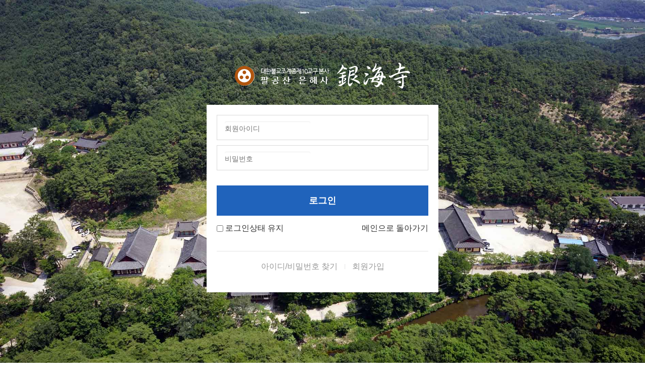

--- FILE ---
content_type: text/html; charset=utf-8
request_url: http://eunhae-sa.org/bbs/write.php?w=r&bo_table=notice&wr_id=72&page=4
body_size: 1128
content:
<!doctype html>
<html lang="ko">
<head>
<meta charset="utf-8">
<meta http-equiv="imagetoolbar" content="no">
<meta http-equiv="X-UA-Compatible" content="IE=edge">
<title>오류안내 페이지 | 은해사</title>
<link rel="stylesheet" href="http://eunhae-sa.org/theme/basic/css/default.css?ver=171222">
<!--[if lte IE 8]>
<script src="http://eunhae-sa.org/js/html5.js"></script>
<![endif]-->
<script>
// 자바스크립트에서 사용하는 전역변수 선언
var g5_url       = "http://eunhae-sa.org";
var g5_bbs_url   = "http://eunhae-sa.org/bbs";
var g5_is_member = "";
var g5_is_admin  = "";
var g5_is_mobile = "";
var g5_bo_table  = "";
var g5_sca       = "";
var g5_editor    = "";
var g5_cookie_domain = "";
</script>
<script src="http://eunhae-sa.org/js/jquery-1.8.3.min.js"></script>
<script src="http://eunhae-sa.org/js/jquery.menu.js?ver=171222"></script>
<script src="http://eunhae-sa.org/js/common.js?ver=171222"></script>
<script src="http://eunhae-sa.org/js/wrest.js?ver=171222"></script>
<script src="http://eunhae-sa.org/js/placeholders.min.js"></script>
<link rel="stylesheet" href="http://eunhae-sa.org/js/font-awesome/css/font-awesome.min.css">
</head>
<body>

<script>
alert("답변글을 작성할 권한이 없습니다.\n\n회원이시라면 로그인 후 이용해 보십시오.");
//document.location.href = "./login.php?&amp;page=4&amp;url=%2Fbbs%2Fwrite.php%3Fbo_table%3Dnotice";
document.location.replace("./login.php?&page=4&url=%2Fbbs%2Fwrite.php%3Fbo_table%3Dnotice");
</script>

<noscript>
<div id="validation_check">
    <h1>다음 항목에 오류가 있습니다.</h1>
    <p class="cbg">
        답변글을 작성할 권한이 없습니다.<br><br>회원이시라면 로그인 후 이용해 보십시오.    </p>
        <div class="btn_confirm">
        <a href="./login.php?&amp;page=4&amp;url=%2Fbbs%2Fwrite.php%3Fbo_table%3Dnotice">돌아가기</a>
    </div>
    
</div>
</noscript>



<!-- ie6,7에서 사이드뷰가 게시판 목록에서 아래 사이드뷰에 가려지는 현상 수정 -->
<!--[if lte IE 7]>
<script>
$(function() {
    var $sv_use = $(".sv_use");
    var count = $sv_use.length;

    $sv_use.each(function() {
        $(this).css("z-index", count);
        $(this).css("position", "relative");
        count = count - 1;
    });
});
</script>
<![endif]-->

</body>
</html>


--- FILE ---
content_type: text/html; charset=utf-8
request_url: http://eunhae-sa.org/bbs/login.php?&page=4&url=%2Fbbs%2Fwrite.php%3Fbo_table%3Dnotice
body_size: 2868
content:
<!doctype html>
<html lang="ko">
<head>
<meta charset="utf-8">
<meta http-equiv="imagetoolbar" content="no">
<meta http-equiv="X-UA-Compatible" content="IE=edge">
<title>로그인 | 은해사</title>
<link rel="stylesheet" href="http://eunhae-sa.org/theme/basic/css/default.css?ver=171222">
<!--[if lte IE 8]>
<script src="http://eunhae-sa.org/js/html5.js"></script>
<![endif]-->
<script>
// 자바스크립트에서 사용하는 전역변수 선언
var g5_url       = "http://eunhae-sa.org";
var g5_bbs_url   = "http://eunhae-sa.org/bbs";
var g5_is_member = "";
var g5_is_admin  = "";
var g5_is_mobile = "";
var g5_bo_table  = "";
var g5_sca       = "";
var g5_editor    = "";
var g5_cookie_domain = "";
</script>
<script src="http://eunhae-sa.org/js/jquery-1.8.3.min.js"></script>
<script src="http://eunhae-sa.org/js/jquery.menu.js?ver=171222"></script>
<script src="http://eunhae-sa.org/js/common.js?ver=171222"></script>
<script src="http://eunhae-sa.org/js/wrest.js?ver=171222"></script>
<script src="http://eunhae-sa.org/js/placeholders.min.js"></script>
<link rel="stylesheet" href="http://eunhae-sa.org/js/font-awesome/css/font-awesome.min.css">
</head>
<body>
<style>
body { position:relative;background: url('/images/full_bg.jpg') no-repeat center center fixed; background-size:100%;margin:0; padding:0;height:100%;}
#mb_login {width:100%; max-width: 460px; margin:0 auto; padding:0;}
#mb_login h1 { text-align:center; padding:0 0; margin:100px 0 10px 0; }
#mb_login .login { position:relative; width:100%; display:block; background:#fff; border:#dadada 1px solid; margin:0 0 10px 0; height:50px; line-height:50px; }
#mb_login .login_label { position:absolute; left:15px; top:0px; font-size:14px; color:#999999; width:90%; max-width:460px; cursor:pointer;background:#fff;  }
#mb_login .frm_input { background:#fff; margin:10px 15px; border:0; padding:0; font-size:14px; color:#333; height:28px; line-height:28px; }
#mb_login .btn_submit { width:100%; display:block; padding:0; height:60px; line-height:60px; font-size:18px; color:#fff; font-weight:bold; letter-spacing:normal; margin:30px 0 0 0; background:#2063bb; }
#mb_login .auto { margin:15px 0 30px 0; position:relative; }
#mb_login .auto ul { display:inline-block; padding:0; margin:0; list-style:none; width:100%; }
#mb_login .auto .fl { float:left; color:#333333; cursor:pointer; }
#mb_login .auto .fr { float:right; }
#mb_login .auto .fr a { color:#333333; }
#mb_login .auto .auto_txt { position:absolute; background:#fffadc; font-size:11px; color:#777; border:#d8d1aa 1px solid; padding:10px; letter-spacing:-0.06em; left:0; top:22px; display:none; }
#mb_login #login_info { width:100%; display:inline-block; text-align:center; border-top:#e4e4e5 1px solid; padding:20px 0; }
#mb_login #login_info a { color:#999; display:inline-block; padding:0 0; }
.line { background:#e4e4e5; width:1px; height:10px; display:inline-block; margin:0 10px; }
.line2 { background:#b6b6b6; width:1px; height:10px; display:inline-block; margin:0 7px; }
#mb_login #login_ft { text-align:center; margin:50px 0; font-size:11px; }
#mb_login #login_ft p { font-family:verdana; font-size:10px; margin:15px 0; color:#333333; }
#footer { position:relative;
	margin-top:200px;
   height:130px;
   width:100%;
   background:black;
   opacity:0.7;
   color: white;
   font-family: 'Nanum Gothic', sans-serif;
}
#footer .copy {width:800px;margin:0 auto;padding-top:20px;position:relative;text-align:left;font-size:13px;line-height:160%;}
#footer .copy a {font-weight:bold;color:white;}
#footer .copy h5 {font-size:11px;}
</style>
<!-- 로그인 시작 { -->
<div id="mb_login" class="mbskin">
    <h1><a href="http://eunhae-sa.org"><img src="/images/logo.png" alt="은해사"></a></h1>
	<div style="background-color:white;padding:20px;">
    <form name="flogin" action="http://eunhae-sa.org/bbs/login_check.php" onsubmit="return flogin_submit(this);" method="post">
    <input type="hidden" name="url" value="%2Fbbs%2Fwrite.php%3Fbo_table%3Dnotice">

    <fieldset id="login_fs">
        <legend>회원로그인</legend>
        
        <div class="login">
			<label for="login_id" class="login_label"><strong class="sound_only"> 필수</strong></label>
            <input type="text" name="mb_id" id="login_id" required class="frm_input" size="20" maxLength="20" placeholder="회원아이디">
		</div>
        <div class="login">
			<label for="login_pw" class="login_label"><strong class="sound_only"> 필수</strong></label>
            <input type="password" name="mb_password" id="login_pw" required class="frm_input" size="20" maxLength="20"  placeholder="비밀번호">
		</div>
        
        <input type="submit" value="로그인" class="btn_submit">
        <div class="auto">
          <ul>
            <p class="auto_txt">개인정보 보호를 위해 <strong>개인 PC에서만 사용하세요.</strong></p>
        	<li class="fl"><input type="checkbox" name="auto_login" id="login_auto_login">
        	<label for="login_auto_login">로그인상태 유지</label></li>
            <li class="fr"><a href="http://eunhae-sa.org/">메인으로 돌아가기</a></li>
          </ul>
        </div>
    </fieldset>

    <aside id="login_info">
        <div>
            <a href="http://eunhae-sa.org/bbs/password_lost.php" target="_blank" id="login_password_lost">아이디/비밀번호 찾기</a>
            <span class="line"></span>
            <a href="./register.php">회원가입</a>
        </div>
    </aside>
    
    <!-- <div id="login_ft">
        <div>
            <a href="http://eunhae-sa.org/bbs/content.php?co_id=company">회사소개</a>
            <span class="line2"></span>
            <a href="http://eunhae-sa.org/bbs/content.php?co_id=privacy"><strong>개인정보취급방침</strong></a>
            <span class="line2"></span>
            <a href="http://eunhae-sa.org/bbs/content.php?co_id=provision">서비스이용약관</a>            
        </div>
        <p>Copyright &copy; <b>소유하신 도메인.</b> All rights reserved.</p>
    </div> -->
    

    </form>
	</div>
            
</div>

<div id="footer">
	<div class="copy">
		<a href="#">대한불교조계종 제10교구 본사 은해사  :</a> <b> (우) 38866 | 경북 영천시 청통면 청통로 951</b> &nbsp;&nbsp; <a href="#">종무소 : </a> <b>  054-335-3318</b> &nbsp;&nbsp; <a href="#">팩스 : </a><b> 054-335-0293 </b> <br>이메일 :  <a href="mailto:eunhaesa@eunhae-sa.org">eunhaesa@eunhae-sa.org</a>
		<h5>COPYRIGHT &copy; 2018  www.eunhae-sa.org. ALL RIGHT RESERVED.</h5>		
	</div>
</div>

<script>

var frm_input = $('.login>.login_label').next('.frm_input');
$('.login>.login_label').css('position','absolute');
frm_input
	.focus(function(){
		$(this).prev('.login_label').css('visibility','hidden');
	})
	.blur(function(){
		if($(this).val() == ''){
			$(this).prev('.login_label').css('visibility','visible');
		} else {
			$(this).prev('.login_label').css('visibility','hidden');
		}
	})
	.change(function(){
		if($(this).val() == ''){
			$(this).prev('.login_label').css('visibility','visible');
		} else {
			$(this).prev('.login_label').css('visibility','hidden');
		}
	})
	.blur();

$(function(){
    $("#login_auto_login").click(function(){
            $(".auto_txt").toggle()
    });
});

function flogin_submit(f)
{
    return true;
}
</script>
<!-- } 로그인 끝 -->

<!-- ie6,7에서 사이드뷰가 게시판 목록에서 아래 사이드뷰에 가려지는 현상 수정 -->
<!--[if lte IE 7]>
<script>
$(function() {
    var $sv_use = $(".sv_use");
    var count = $sv_use.length;

    $sv_use.each(function() {
        $(this).css("z-index", count);
        $(this).css("position", "relative");
        count = count - 1;
    });
});
</script>
<![endif]-->

</body>
</html>
